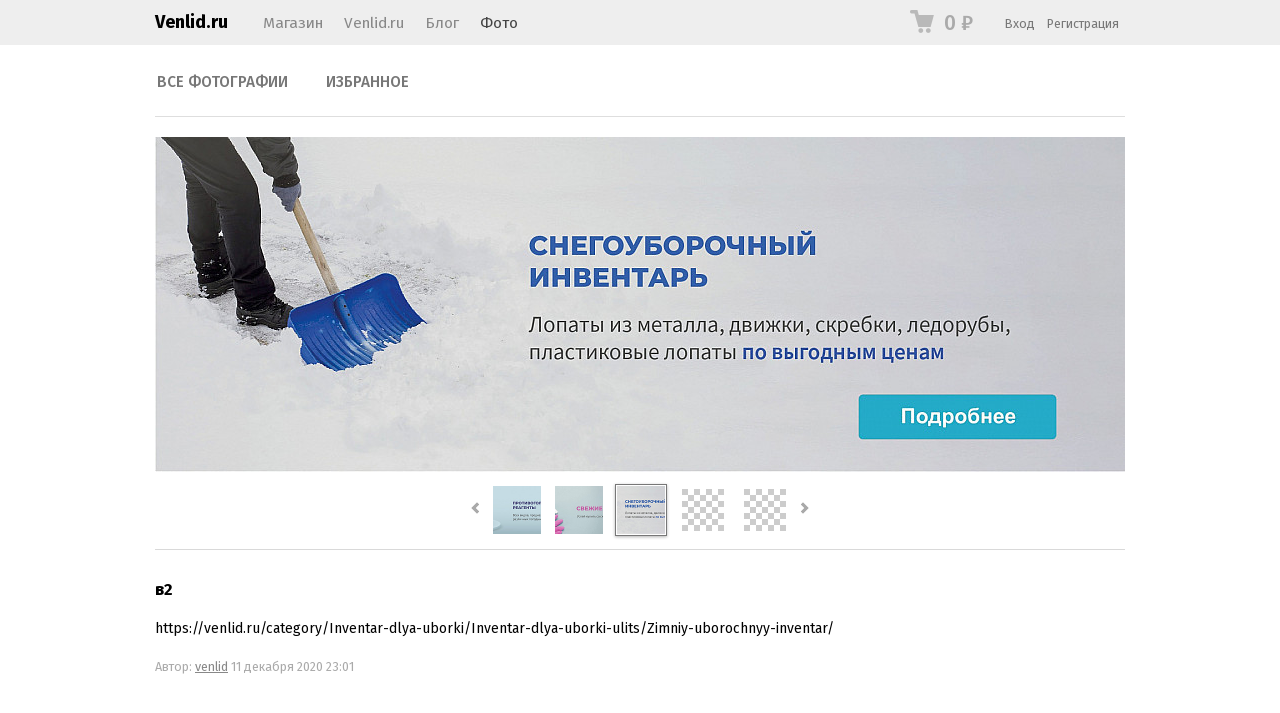

--- FILE ---
content_type: text/html; charset=utf-8
request_url: https://venlid.ru/photos/photo/v2/
body_size: 7261
content:
<!DOCTYPE html>
<html class="color_scheme_white font_family_google_fira">


<head >
    <meta http-equiv="Content-Type" content="text/html; charset=utf-8"/>
    <meta name="viewport" content="width=device-width, initial-scale=1" />
    <meta http-equiv="x-ua-compatible" content="IE=edge">

    <title>в2</title>
    <meta name="keywords" content="" />
    <meta name="description" content="" />

        <link rel="icon" href="/favicon.ico"/>
    <link rel="shortcut icon" href="/favicon.ico"/>
            <!-- rss -->
                <link rel="alternate" type="application/rss+xml" title="Venlid.ru" href="https://venlid.ru/blog/rss/">    
    <!-- css -->
    <link href="/wa-apps/site/themes/default/default.css?v3.3.25.1768680328" rel="stylesheet" type="text/css"/>
     
                                                                            <link href='https://fonts.googleapis.com/css?family=Fira+Sans:400,500,700,400italic,500italic,700italic&subset=latin,cyrillic' rel='stylesheet' type='text/css'>
    
    <!-- js -->
    <script type="text/javascript" src="/wa-content/js/jquery/jquery-1.11.1.min.js" ></script>
    <script type="text/javascript" src="/wa-content/js/jquery/jquery-migrate-1.2.1.min.js"></script>
    <script type="text/javascript" src="/wa-apps/site/themes/default/default.js?v3.3.25.1768680328"></script>

    <script src="/wa-apps/photos/js/common.js?v=2.1.2.78"></script>
<script src="/wa-apps/photos/js/photo.stream.slider.js?v=2.1.2.78"></script>
<script src="/wa-apps/photos/js/frontend.photo.js?v=2.1.2.78"></script>
 

    <!-- photos app css -->
<link href="/wa-apps/photos/themes/default/default.photos.css?v3.3.25.1768680328" rel="stylesheet" type="text/css">

<!-- js -->
<script type="text/javascript" src="/wa-apps/photos/themes/default/js/jquery.wookmark.min.js?v2.6.0"></script>
<script type="text/javascript" src="/wa-apps/photos/themes/default/js/jquery.waitforimages.min.js?v2.6.0"></script>
<script type="text/javascript" src="/wa-apps/photos/themes/default/default.photos.js?v=2.6.0"></script>
<script type="text/javascript" src="/wa-content/js/jquery-plugins/jquery.retina.min.js?v2.6.0"></script>
<script type="text/javascript">$(window).load(function(){ $('#photo-list img,.photo img,.albums img').retina()});</script>





    <meta property="og:url" content="https://venlid.ru/photos/photo/v2/" />
<meta property="og:type" content="article" />
<meta property="og:title" content="в2" />
<meta property="og:description" content="https://venlid.ru/category/Inventar-dlya-uborki/Inventar-dlya-uborki-ulits/Zimniy-uborochnyy-inventar/" />
<meta property="og:image" content="https://venlid.ru/wa-data/public/photos/49/00/49/49.750.jpg" />
<meta name="mailru-domain" 
content="ELMfuvPFj7qSKQq8" />

<script>
        (function(w,d,u){
                var s=d.createElement('script');s.async=true;s.src=u+'?'+(Date.now()/60000|0);
                var h=d.getElementsByTagName('script')[0];h.parentNode.insertBefore(s,h);
        })(window,document,'https://cdn-ru.bitrix24.ru/b7119993/crm/site_button/loader_1_2a90lb.js');
</script>

<script type="text/javascript">
(function(i,s,o,g,r,a,m){i['GoogleAnalyticsObject']=r;i[r]=i[r]||function(){
(i[r].q=i[r].q||[]).push(arguments)},i[r].l=1*new Date();a=s.createElement(o),
m=s.getElementsByTagName(o)[0];a.async=1;a.src=g;m.parentNode.insertBefore(a,m)
})(window,document,'script','//www.google-analytics.com/analytics.js','ga');
ga('create', 'UA-180191139-1', 'auto');
ga('send', 'pageview');

</script> 

    <!-- custom colors -->
    <style>
         html, body { color: #000000; }          a { color: #006bd8; }          a:visited { color: #8855cc; }          a:hover { color: #ff0000; }                     .hint,
            .breadcrumbs,
            .breadcrumbs a,
            .breadcrumbs span.rarr,
            table.features tr.divider td,
            .bestsellers .bestsellers-header,
            ul.thumbs li span.summary,
            .review .summary,
            .review .summary .date,
            ul.albums li .count,
            .album-note,
            .credentials .username, .credentials .username a { color: #aaaaaa; }
                                    </style>

    <!--[if lt IE 9]>
    <script>
    document.createElement('header');
    document.createElement('nav');
    document.createElement('section');
    document.createElement('article');
    document.createElement('aside');
    document.createElement('footer');
    document.createElement('figure');
    document.createElement('hgroup');
    document.createElement('menu');
    </script>
    <![endif]-->

</head>
<body>
    <header class="globalheader" style="">

        
            <!-- GLOBAL NAVIGATION -->
            <div id="globalnav" class="light andgray">
                <div class="container">

                    <div class="wa-flex-box full-line">
                        <nav class="column wa-flex-box middle" style="flex: 1;">
                                                            <h2>
                                    <a href="/">
                                                                                    Venlid.ru
                                                                            </a>
                                </h2>
                            
                            <ul class="apps"><li><a href="/">Магазин</a></li><li><a href="/site/">Venlid.ru</a></li><li><a href="/blog/">Блог</a></li><li class="selected"><a href="/photos/">Фото</a></li></ul>

                            <div class="clear-both"></div>
                        </nav>

                        <div class="column wa-flex-box middle">
                                                                                        <!-- cart -->
                                                                <div id="cart" class="cart empty">
                                    <a href="/order/" class="cart-summary">
                                        <i class="cart-icon"></i>
                                        <strong class="cart-total">0 <span class="ruble">₽</span></strong>
                                    </a>
                                    <div id="cart-content">
                                        
                                    </div>
                                    <a href="/order/" class="cart-to-checkout" style="display: none;">
                                        Посмотреть корзину
                                    </a>
                                </div>

                                
                                <script>
                                    ( function($) {
                                        var is_loading = false;
                                        $("#cart").on("click", function() {
                                            if (!is_loading) {
                                                is_loading = true;
                                                $("body").append("<div class=\"s-loading-section\"><div class=\"s-loading-content\"><i class=\"icon16 loading\"><\/i><\/div><\/div>");
                                            }
                                        });
                                    })(jQuery);
                                </script>
                            
                                                            <!-- user auth -->
                                <ul class="auth" id="js-header-auth-wrapper"><li><a href="/login/" class="not-visited">Вход</a></li><li><a href="/signup/" class="not-visited">Регистрация</a></li></ul>
                            
                            <button id="mobile-nav-toggle"></button>

                            <div class="clear-both"></div>
                        </div>
                    </div>

                </div>
            </div>

        
        <!-- APP NAVIGATION -->
        <div class="container appnav" id="header-container" style="border-top: 1px solid transparent;">
            
                <ul class="pages">
    
    <li >
        <a href="/photos/">Все фотографии</a>
    </li>
    <li >
        <a href="/photos/favorites/">Избранное</a>
    </li>
    
    <!-- plugins -->
    
    
    
            
            
</ul>


                        <div class="clear-both"></div>
        </div>

    </header>

    <!-- APP CONTENT -->
    <main class="maincontent">
        <div class="container">
            <!-- plugin hook -->


<article class="content" itemscope itemtype="http://schema.org/Photograph">
    
    <!-- image -->
<section class="slideshow">

    <div class="photo">
        <div class="image">
            <div class="corner top left">
                
                            </div>
            <div class="corner top right">
                
                            </div>
            <i class="image-nav rewind" title="← Предыдущая"></i>
            <i class="image-nav ff" title="Далее →"></i>
            <div class="stack">
                <div id="stack-nav"></div>
            </div>
            <a href="" title="Далее →">
                <img src="/wa-data/public/photos/49/00/49/49.970x0.jpg" id="photo" itemprop="image" data-size="970x0" data-photo-id="49" class=" photo_img" style="width: 970px; height: 335px; " width="970" height="335" alt="" >
            </a>
        </div>
    </div>
    
    <nav class="slideshow-navigator">
        <div class="photostream-container">
            <!-- stream navigation -->
            <ul class="photostream" id="photo-stream"><li class="stream-nav rewind"><a href="javascript:void(0);"><i></i></a></li><li class="stream-nav ff"><a href="javascript:void(0);"><i></i></a></li><li class="stream-wrapper"><ul class="photostream"><li class="" data-photo-id='84'><a href="/photos/photo/benovy-logo/"><img src="/wa-data/public/photos/84/00/84/84.96x96.png" alt=""><img class="thumb" src="/wa-data/public/photos/84/00/84/84.300x0.png" style="display:none;" alt=""></a></li><li class="" data-photo-id='81'><a href="/photos/photo/abb3587e425ca2b00c5ae0468884/"><img src="/wa-data/public/photos/81/00/81/81.96x96.jpg" alt=""><img class="thumb" src="/wa-data/public/photos/81/00/81/81.300x0.jpg" style="display:none;" alt=""></a></li><li class="" data-photo-id='79'><a href="/photos/photo/1607795655286/"><img src="/wa-data/public/photos/79/00/79/79.96x96.png" alt=""><img class="thumb" src="/wa-data/public/photos/79/00/79/79.300x0.png" style="display:none;" alt=""></a></li><li class="" data-photo-id='77'><a href="/photos/photo/2952634_e404675aabbb2bb7954c18841feb35d2/"><img src="/wa-data/public/photos/77/00/77/77.96x96.jpg" alt=""><img class="thumb" src="/wa-data/public/photos/77/00/77/77.300x0.jpg" style="display:none;" alt=""></a></li><li class="" data-photo-id='78'><a href="/photos/photo/4624982289f6a3f174cd134a82c4f0b1/"><img src="/wa-data/public/photos/78/00/78/78.96x96.png" alt=""><img class="thumb" src="/wa-data/public/photos/78/00/78/78.300x0.png" style="display:none;" alt=""></a></li><li class="" data-photo-id='76'><a href="/photos/photo/203672-mylovariennyi-zavod-mylovar-540x480/"><img src="/wa-data/public/photos/76/00/76/76.96x96.jpg" alt=""><img class="thumb" src="/wa-data/public/photos/76/00/76/76.300x0.jpg" style="display:none;" alt=""></a></li><li class="" data-photo-id='75'><a href="/photos/photo/36794_2a5vxfk0/"><img src="/wa-data/public/photos/75/00/75/75.96x96.jpg" alt=""><img class="thumb" src="/wa-data/public/photos/75/00/75/75.300x0.jpg" style="display:none;" alt=""></a></li><li class="" data-photo-id='73'><a href="/photos/photo/14503745/"><img src="/wa-data/public/photos/73/00/73/73.96x96.jpg" alt=""><img class="thumb" src="/wa-data/public/photos/73/00/73/73.300x0.jpg" style="display:none;" alt=""></a></li><li class="" data-photo-id='72'><a href="/photos/photo/14481ee079af7b59854b92e4fea31a5f/"><img src="/wa-data/public/photos/72/00/72/72.96x96.jpg" alt=""><img class="thumb" src="/wa-data/public/photos/72/00/72/72.300x0.jpg" style="display:none;" alt=""></a></li><li class="" data-photo-id='71'><a href="/photos/photo/7874/"><img src="/wa-data/public/photos/71/00/71/71.96x96.jpg" alt=""><img class="thumb" src="/wa-data/public/photos/71/00/71/71.300x0.jpg" style="display:none;" alt=""></a></li><li class="" data-photo-id='70'><a href="/photos/photo/7679be1d30508702c647095dc81861ba/"><img src="/wa-data/public/photos/70/00/70/70.96x96.jpg" alt=""><img class="thumb" src="/wa-data/public/photos/70/00/70/70.300x0.jpg" style="display:none;" alt=""></a></li><li class="" data-photo-id='69'><a href="/photos/photo/1500x500/"><img src="/wa-data/public/photos/69/00/69/69.96x96.jpg" alt=""><img class="thumb" src="/wa-data/public/photos/69/00/69/69.300x0.jpg" style="display:none;" alt=""></a></li><li class="" data-photo-id='68'><a href="/photos/photo/551-0-0/"><img src="/wa-data/public/photos/68/00/68/68.96x96.jpg" alt=""><img class="thumb" src="/wa-data/public/photos/68/00/68/68.300x0.jpg" style="display:none;" alt=""></a></li><li class="" data-photo-id='65'><a href="/photos/photo/89ec4fe5-a3bb-/"><img src="/wa-data/public/photos/65/00/65/65.96x96.jpg" alt=""><img class="thumb" src="/wa-data/public/photos/65/00/65/65.300x0.jpg" style="display:none;" alt=""></a></li><li class="" data-photo-id='64'><a href="/photos/photo/84aa42b70b5e26914d5a4045f995f953/"><img src="/wa-data/public/photos/64/00/64/64.96x96.png" alt=""><img class="thumb" src="/wa-data/public/photos/64/00/64/64.300x0.png" style="display:none;" alt=""></a></li><li class="" data-photo-id='63'><a href="/photos/photo/45-458432_lotus-logo-png-transparent-lotus-papier-toilette-logo/"><img src="/wa-data/public/photos/63/00/63/63.96x96.png" alt=""><img class="thumb" src="/wa-data/public/photos/63/00/63/63.300x0.png" style="display:none;" alt=""></a></li><li class="" data-photo-id='61'><a href="/photos/photo/31aa4f9d4d6aaec3d7b9167d97fdfb7c/"><img src="/wa-data/public/photos/61/00/61/61.96x96.jpg" alt=""><img class="thumb" src="/wa-data/public/photos/61/00/61/61.300x0.jpg" style="display:none;" alt=""></a></li><li class="" data-photo-id='59'><a href="/photos/photo/4b3da4da7ba2423d01d31edd4f/"><img src="/wa-data/public/photos/59/00/59/59.96x96.jpg" alt=""><img class="thumb" src="/wa-data/public/photos/59/00/59/59.300x0.jpg" style="display:none;" alt=""></a></li><li class="" data-photo-id='58'><a href="/photos/photo/2d30b2005d368632fa27d47e69/"><img src="/wa-data/public/photos/58/00/58/58.96x96.jpg" alt=""><img class="thumb" src="/wa-data/public/photos/58/00/58/58.300x0.jpg" style="display:none;" alt=""></a></li><li class="" data-photo-id='57'><a href="/photos/photo/1p_p6xc3ztw/"><img src="/wa-data/public/photos/57/00/57/57.96x96.jpg" alt=""><img class="thumb" src="/wa-data/public/photos/57/00/57/57.300x0.jpg" style="display:none;" alt=""></a></li><li class="" data-photo-id='56'><a href="/photos/photo/1/"><img src="/wa-data/public/photos/56/00/56/56.96x96.jpg" alt=""><img class="thumb" src="/wa-data/public/photos/56/00/56/56.300x0.jpg" style="display:none;" alt=""></a></li><li class="" data-photo-id='54'><a href="/photos/photo/0f1c911554fb9c51285d11bcf0c5731d/"><img src="/wa-data/public/photos/54/00/54/54.96x96.png" alt=""><img class="thumb" src="/wa-data/public/photos/54/00/54/54.300x0.png" style="display:none;" alt=""></a></li><li class="" data-photo-id='52'><a href="/photos/photo/2-23/"><img src="/wa-data/public/photos/52/00/52/52.96x96.jpg" alt=""><img class="thumb" src="/wa-data/public/photos/52/00/52/52.300x0.jpg" style="display:none;" alt=""></a></li><li class=" visible" data-photo-id='51'><a href="/photos/photo/21212/"><img src="/wa-data/public/photos/51/00/51/51.96x96.jpg" alt=""><img class="thumb" src="/wa-data/public/photos/51/00/51/51.300x0.jpg" style="display:none;" alt=""></a></li><li class=" visible" data-photo-id='50'><a href="/photos/photo/yv/"><img src="/wa-data/public/photos/50/00/50/50.96x96.jpg" alt=""><img class="thumb" src="/wa-data/public/photos/50/00/50/50.300x0.jpg" style="display:none;" alt=""></a></li><li class="selected visible" data-photo-id='49'><a href="/photos/photo/v2/"><img src="/wa-data/public/photos/49/00/49/49.96x96.jpg" alt=""><img class="thumb" src="/wa-data/public/photos/49/00/49/49.300x0.jpg" style="display:none;" alt=""></a></li><li class="dummy  visible" data-photo-id=''><a href="javascript:void(0);"><img src="/wa-apps/photos/themes/default/img/photostream-end.png"></a></li><li class="dummy  visible" data-photo-id=''><a href="javascript:void(0);"><img src="/wa-apps/photos/themes/default/img/photostream-end.png"></a></li></li></ul></ul><script>    var __photo_stream_data = [{"id":"84","name":"benovy-logo","description":"","ext":"png","size":"20229","type":"3","rate":"0.00","width":"800","height":"800","contact_id":"2","upload_datetime":"2020-12-12 21:04:03","edit_datetime":null,"status":"1","hash":"","url":"benovy-logo","parent_id":"0","stack_count":"0","sort":"0","source":"backend","app_id":null,"thumb":{"size":{"width":300,"height":300},"url":"\/wa-data\/public\/photos\/84\/00\/84\/84.300x0.png","url2x":"\/wa-data\/public\/photos\/84\/00\/84\/84.300x0@2x.png","bound":{"width":"300","height":null}},"thumb_crop":{"size":{"width":96,"height":96},"url":"\/wa-data\/public\/photos\/84\/00\/84\/84.96x96.png","url2x":"\/wa-data\/public\/photos\/84\/00\/84\/84.96x96@2x.png","bound":{"width":"96","height":"96"}},"tags":[],"hooks":{"thumb":[],"plain":[],"top_left":[],"top_right":[],"name":[]},"upload_timestamp":1607796243,"thumb_custom":{"url":"\/wa-data\/public\/photos\/84\/00\/84\/84.%size%.png"},"full_url":"\/photos\/photo\/benovy-logo\/"},{"id":"81","name":"abb3587e425ca2b00c5ae0468884","description":"","ext":"jpg","size":"52019","type":"2","rate":"0.00","width":"1159","height":"355","contact_id":"2","upload_datetime":"2020-12-12 21:03:59","edit_datetime":null,"status":"1","hash":"","url":"abb3587e425ca2b00c5ae0468884","parent_id":"0","stack_count":"0","sort":"0","source":"backend","app_id":null,"thumb":{"size":{"width":300,"height":92},"url":"\/wa-data\/public\/photos\/81\/00\/81\/81.300x0.jpg","url2x":"\/wa-data\/public\/photos\/81\/00\/81\/81.300x0@2x.jpg","bound":{"width":"300","height":null}},"thumb_crop":{"size":{"width":96,"height":96},"url":"\/wa-data\/public\/photos\/81\/00\/81\/81.96x96.jpg","url2x":"\/wa-data\/public\/photos\/81\/00\/81\/81.96x96@2x.jpg","bound":{"width":"96","height":"96"}},"tags":[],"hooks":{"thumb":[],"plain":[],"top_left":[],"top_right":[],"name":[]},"upload_timestamp":1607796239,"thumb_custom":{"url":"\/wa-data\/public\/photos\/81\/00\/81\/81.%size%.jpg"},"full_url":"\/photos\/photo\/abb3587e425ca2b00c5ae0468884\/"},{"id":"79","name":"1607795655286","description":"","ext":"png","size":"25001","type":"3","rate":"0.00","width":"453","height":"245","contact_id":"2","upload_datetime":"2020-12-12 21:03:56","edit_datetime":null,"status":"1","hash":"","url":"1607795655286","parent_id":"0","stack_count":"0","sort":"0","source":"backend","app_id":null,"thumb":{"size":{"width":300,"height":162},"url":"\/wa-data\/public\/photos\/79\/00\/79\/79.300x0.png","url2x":"\/wa-data\/public\/photos\/79\/00\/79\/79.300x0@2x.png","bound":{"width":"300","height":null}},"thumb_crop":{"size":{"width":96,"height":96},"url":"\/wa-data\/public\/photos\/79\/00\/79\/79.96x96.png","url2x":"\/wa-data\/public\/photos\/79\/00\/79\/79.96x96@2x.png","bound":{"width":"96","height":"96"}},"tags":[],"hooks":{"thumb":[],"plain":[],"top_left":[],"top_right":[],"name":[]},"upload_timestamp":1607796236,"thumb_custom":{"url":"\/wa-data\/public\/photos\/79\/00\/79\/79.%size%.png"},"full_url":"\/photos\/photo\/1607795655286\/"},{"id":"77","name":"2952634_e404675aabbb2bb7954c18841feb35d2","description":"","ext":"jpg","size":"50090","type":"2","rate":"0.00","width":"300","height":"206","contact_id":"2","upload_datetime":"2020-12-12 21:03:50","edit_datetime":null,"status":"1","hash":"","url":"2952634_e404675aabbb2bb7954c18841feb35d2","parent_id":"0","stack_count":"0","sort":"0","source":"backend","app_id":null,"thumb":{"size":{"width":300,"height":206},"url":"\/wa-data\/public\/photos\/77\/00\/77\/77.300x0.jpg","url2x":"\/wa-data\/public\/photos\/77\/00\/77\/77.300x0@2x.jpg","bound":{"width":"300","height":null}},"thumb_crop":{"size":{"width":96,"height":96},"url":"\/wa-data\/public\/photos\/77\/00\/77\/77.96x96.jpg","url2x":"\/wa-data\/public\/photos\/77\/00\/77\/77.96x96@2x.jpg","bound":{"width":"96","height":"96"}},"tags":[],"hooks":{"thumb":[],"plain":[],"top_left":[],"top_right":[],"name":[]},"upload_timestamp":1607796230,"thumb_custom":{"url":"\/wa-data\/public\/photos\/77\/00\/77\/77.%size%.jpg"},"full_url":"\/photos\/photo\/2952634_e404675aabbb2bb7954c18841feb35d2\/"},{"id":"78","name":"4624982289f6a3f174cd134a82c4f0b1","description":"","ext":"png","size":"25434","type":"3","rate":"0.00","width":"1449","height":"795","contact_id":"2","upload_datetime":"2020-12-12 21:03:50","edit_datetime":null,"status":"1","hash":"","url":"4624982289f6a3f174cd134a82c4f0b1","parent_id":"0","stack_count":"0","sort":"0","source":"backend","app_id":null,"thumb":{"size":{"width":300,"height":165},"url":"\/wa-data\/public\/photos\/78\/00\/78\/78.300x0.png","url2x":"\/wa-data\/public\/photos\/78\/00\/78\/78.300x0@2x.png","bound":{"width":"300","height":null}},"thumb_crop":{"size":{"width":96,"height":96},"url":"\/wa-data\/public\/photos\/78\/00\/78\/78.96x96.png","url2x":"\/wa-data\/public\/photos\/78\/00\/78\/78.96x96@2x.png","bound":{"width":"96","height":"96"}},"tags":[],"hooks":{"thumb":[],"plain":[],"top_left":[],"top_right":[],"name":[]},"upload_timestamp":1607796230,"thumb_custom":{"url":"\/wa-data\/public\/photos\/78\/00\/78\/78.%size%.png"},"full_url":"\/photos\/photo\/4624982289f6a3f174cd134a82c4f0b1\/"},{"id":"76","name":"203672-mylovariennyi-zavod-mylovar-540x480","description":"","ext":"jpg","size":"12579","type":"2","rate":"0.00","width":"540","height":"372","contact_id":"2","upload_datetime":"2020-12-12 21:03:48","edit_datetime":null,"status":"1","hash":"","url":"203672-mylovariennyi-zavod-mylovar-540x480","parent_id":"0","stack_count":"0","sort":"0","source":"backend","app_id":null,"thumb":{"size":{"width":300,"height":207},"url":"\/wa-data\/public\/photos\/76\/00\/76\/76.300x0.jpg","url2x":"\/wa-data\/public\/photos\/76\/00\/76\/76.300x0@2x.jpg","bound":{"width":"300","height":null}},"thumb_crop":{"size":{"width":96,"height":96},"url":"\/wa-data\/public\/photos\/76\/00\/76\/76.96x96.jpg","url2x":"\/wa-data\/public\/photos\/76\/00\/76\/76.96x96@2x.jpg","bound":{"width":"96","height":"96"}},"tags":[],"hooks":{"thumb":[],"plain":[],"top_left":[],"top_right":[],"name":[]},"upload_timestamp":1607796228,"thumb_custom":{"url":"\/wa-data\/public\/photos\/76\/00\/76\/76.%size%.jpg"},"full_url":"\/photos\/photo\/203672-mylovariennyi-zavod-mylovar-540x480\/"},{"id":"75","name":"36794_2a5vxfk0","description":"","ext":"jpg","size":"74427","type":"2","rate":"0.00","width":"1324","height":"933","contact_id":"2","upload_datetime":"2020-12-12 21:03:47","edit_datetime":null,"status":"1","hash":"","url":"36794_2a5vxfk0","parent_id":"0","stack_count":"0","sort":"0","source":"backend","app_id":null,"thumb":{"size":{"width":300,"height":211},"url":"\/wa-data\/public\/photos\/75\/00\/75\/75.300x0.jpg","url2x":"\/wa-data\/public\/photos\/75\/00\/75\/75.300x0@2x.jpg","bound":{"width":"300","height":null}},"thumb_crop":{"size":{"width":96,"height":96},"url":"\/wa-data\/public\/photos\/75\/00\/75\/75.96x96.jpg","url2x":"\/wa-data\/public\/photos\/75\/00\/75\/75.96x96@2x.jpg","bound":{"width":"96","height":"96"}},"tags":[],"hooks":{"thumb":[],"plain":[],"top_left":[],"top_right":[],"name":[]},"upload_timestamp":1607796227,"thumb_custom":{"url":"\/wa-data\/public\/photos\/75\/00\/75\/75.%size%.jpg"},"full_url":"\/photos\/photo\/36794_2a5vxfk0\/"},{"id":"73","name":"14503.745","description":"","ext":"jpg","size":"12718","type":"2","rate":"0.00","width":"493","height":"326","contact_id":"2","upload_datetime":"2020-12-12 21:03:45","edit_datetime":null,"status":"1","hash":"","url":"14503745","parent_id":"0","stack_count":"0","sort":"0","source":"backend","app_id":null,"thumb":{"size":{"width":300,"height":198},"url":"\/wa-data\/public\/photos\/73\/00\/73\/73.300x0.jpg","url2x":"\/wa-data\/public\/photos\/73\/00\/73\/73.300x0@2x.jpg","bound":{"width":"300","height":null}},"thumb_crop":{"size":{"width":96,"height":96},"url":"\/wa-data\/public\/photos\/73\/00\/73\/73.96x96.jpg","url2x":"\/wa-data\/public\/photos\/73\/00\/73\/73.96x96@2x.jpg","bound":{"width":"96","height":"96"}},"tags":[],"hooks":{"thumb":[],"plain":[],"top_left":[],"top_right":[],"name":[]},"upload_timestamp":1607796225,"thumb_custom":{"url":"\/wa-data\/public\/photos\/73\/00\/73\/73.%size%.jpg"},"full_url":"\/photos\/photo\/14503745\/"},{"id":"72","name":"14481ee079af7b59854b92e4fea31a5f","description":"","ext":"jpg","size":"114531","type":"2","rate":"0.00","width":"2543","height":"1292","contact_id":"2","upload_datetime":"2020-12-12 21:03:43","edit_datetime":null,"status":"1","hash":"","url":"14481ee079af7b59854b92e4fea31a5f","parent_id":"0","stack_count":"0","sort":"0","source":"backend","app_id":null,"thumb":{"size":{"width":300,"height":152},"url":"\/wa-data\/public\/photos\/72\/00\/72\/72.300x0.jpg","url2x":"\/wa-data\/public\/photos\/72\/00\/72\/72.300x0@2x.jpg","bound":{"width":"300","height":null}},"thumb_crop":{"size":{"width":96,"height":96},"url":"\/wa-data\/public\/photos\/72\/00\/72\/72.96x96.jpg","url2x":"\/wa-data\/public\/photos\/72\/00\/72\/72.96x96@2x.jpg","bound":{"width":"96","height":"96"}},"tags":[],"hooks":{"thumb":[],"plain":[],"top_left":[],"top_right":[],"name":[]},"upload_timestamp":1607796223,"thumb_custom":{"url":"\/wa-data\/public\/photos\/72\/00\/72\/72.%size%.jpg"},"full_url":"\/photos\/photo\/14481ee079af7b59854b92e4fea31a5f\/"},{"id":"71","name":"7874","description":"","ext":"jpg","size":"107834","type":"2","rate":"0.00","width":"1949","height":"668","contact_id":"2","upload_datetime":"2020-12-12 21:03:41","edit_datetime":null,"status":"1","hash":"","url":"7874","parent_id":"0","stack_count":"0","sort":"0","source":"backend","app_id":null,"thumb":{"size":{"width":300,"height":103},"url":"\/wa-data\/public\/photos\/71\/00\/71\/71.300x0.jpg","url2x":"\/wa-data\/public\/photos\/71\/00\/71\/71.300x0@2x.jpg","bound":{"width":"300","height":null}},"thumb_crop":{"size":{"width":96,"height":96},"url":"\/wa-data\/public\/photos\/71\/00\/71\/71.96x96.jpg","url2x":"\/wa-data\/public\/photos\/71\/00\/71\/71.96x96@2x.jpg","bound":{"width":"96","height":"96"}},"tags":[],"hooks":{"thumb":[],"plain":[],"top_left":[],"top_right":[],"name":[]},"upload_timestamp":1607796221,"thumb_custom":{"url":"\/wa-data\/public\/photos\/71\/00\/71\/71.%size%.jpg"},"full_url":"\/photos\/photo\/7874\/"},{"id":"70","name":"7679be1d30508702c647095dc81861ba","description":"","ext":"jpg","size":"8243","type":"2","rate":"0.00","width":"600","height":"600","contact_id":"2","upload_datetime":"2020-12-12 21:03:39","edit_datetime":null,"status":"1","hash":"","url":"7679be1d30508702c647095dc81861ba","parent_id":"0","stack_count":"0","sort":"0","source":"backend","app_id":null,"thumb":{"size":{"width":300,"height":300},"url":"\/wa-data\/public\/photos\/70\/00\/70\/70.300x0.jpg","url2x":"\/wa-data\/public\/photos\/70\/00\/70\/70.300x0@2x.jpg","bound":{"width":"300","height":null}},"thumb_crop":{"size":{"width":96,"height":96},"url":"\/wa-data\/public\/photos\/70\/00\/70\/70.96x96.jpg","url2x":"\/wa-data\/public\/photos\/70\/00\/70\/70.96x96@2x.jpg","bound":{"width":"96","height":"96"}},"tags":[],"hooks":{"thumb":[],"plain":[],"top_left":[],"top_right":[],"name":[]},"upload_timestamp":1607796219,"thumb_custom":{"url":"\/wa-data\/public\/photos\/70\/00\/70\/70.%size%.jpg"},"full_url":"\/photos\/photo\/7679be1d30508702c647095dc81861ba\/"},{"id":"69","name":"1500x500","description":"","ext":"jpg","size":"40461","type":"2","rate":"0.00","width":"1500","height":"500","contact_id":"2","upload_datetime":"2020-12-12 21:03:38","edit_datetime":null,"status":"1","hash":"","url":"1500x500","parent_id":"0","stack_count":"0","sort":"0","source":"backend","app_id":null,"thumb":{"size":{"width":300,"height":100},"url":"\/wa-data\/public\/photos\/69\/00\/69\/69.300x0.jpg","url2x":"\/wa-data\/public\/photos\/69\/00\/69\/69.300x0@2x.jpg","bound":{"width":"300","height":null}},"thumb_crop":{"size":{"width":96,"height":96},"url":"\/wa-data\/public\/photos\/69\/00\/69\/69.96x96.jpg","url2x":"\/wa-data\/public\/photos\/69\/00\/69\/69.96x96@2x.jpg","bound":{"width":"96","height":"96"}},"tags":[],"hooks":{"thumb":[],"plain":[],"top_left":[],"top_right":[],"name":[]},"upload_timestamp":1607796218,"thumb_custom":{"url":"\/wa-data\/public\/photos\/69\/00\/69\/69.%size%.jpg"},"full_url":"\/photos\/photo\/1500x500\/"},{"id":"68","name":"551-0-0","description":"","ext":"jpg","size":"62046","type":"2","rate":"0.00","width":"800","height":"375","contact_id":"2","upload_datetime":"2020-12-12 21:03:37","edit_datetime":null,"status":"1","hash":"","url":"551-0-0","parent_id":"0","stack_count":"0","sort":"0","source":"backend","app_id":null,"thumb":{"size":{"width":300,"height":141},"url":"\/wa-data\/public\/photos\/68\/00\/68\/68.300x0.jpg","url2x":"\/wa-data\/public\/photos\/68\/00\/68\/68.300x0@2x.jpg","bound":{"width":"300","height":null}},"thumb_crop":{"size":{"width":96,"height":96},"url":"\/wa-data\/public\/photos\/68\/00\/68\/68.96x96.jpg","url2x":"\/wa-data\/public\/photos\/68\/00\/68\/68.96x96@2x.jpg","bound":{"width":"96","height":"96"}},"tags":[],"hooks":{"thumb":[],"plain":[],"top_left":[],"top_right":[],"name":[]},"upload_timestamp":1607796217,"thumb_custom":{"url":"\/wa-data\/public\/photos\/68\/00\/68\/68.%size%.jpg"},"full_url":"\/photos\/photo\/551-0-0\/"},{"id":"65","name":"89ec4fe5-a3bb-","description":"","ext":"jpg","size":"28290","type":"2","rate":"0.00","width":"1024","height":"768","contact_id":"2","upload_datetime":"2020-12-12 21:03:33","edit_datetime":null,"status":"1","hash":"","url":"89ec4fe5-a3bb-","parent_id":"0","stack_count":"0","sort":"0","source":"backend","app_id":null,"thumb":{"size":{"width":300,"height":225},"url":"\/wa-data\/public\/photos\/65\/00\/65\/65.300x0.jpg","url2x":"\/wa-data\/public\/photos\/65\/00\/65\/65.300x0@2x.jpg","bound":{"width":"300","height":null}},"thumb_crop":{"size":{"width":96,"height":96},"url":"\/wa-data\/public\/photos\/65\/00\/65\/65.96x96.jpg","url2x":"\/wa-data\/public\/photos\/65\/00\/65\/65.96x96@2x.jpg","bound":{"width":"96","height":"96"}},"tags":[],"hooks":{"thumb":[],"plain":[],"top_left":[],"top_right":[],"name":[]},"upload_timestamp":1607796213,"thumb_custom":{"url":"\/wa-data\/public\/photos\/65\/00\/65\/65.%size%.jpg"},"full_url":"\/photos\/photo\/89ec4fe5-a3bb-\/"},{"id":"64","name":"84aa42b70b5e26914d5a4045f995f953","description":"","ext":"png","size":"232525","type":"3","rate":"0.00","width":"2000","height":"718","contact_id":"2","upload_datetime":"2020-12-12 21:03:31","edit_datetime":null,"status":"1","hash":"","url":"84aa42b70b5e26914d5a4045f995f953","parent_id":"0","stack_count":"0","sort":"0","source":"backend","app_id":null,"thumb":{"size":{"width":300,"height":108},"url":"\/wa-data\/public\/photos\/64\/00\/64\/64.300x0.png","url2x":"\/wa-data\/public\/photos\/64\/00\/64\/64.300x0@2x.png","bound":{"width":"300","height":null}},"thumb_crop":{"size":{"width":96,"height":96},"url":"\/wa-data\/public\/photos\/64\/00\/64\/64.96x96.png","url2x":"\/wa-data\/public\/photos\/64\/00\/64\/64.96x96@2x.png","bound":{"width":"96","height":"96"}},"tags":[],"hooks":{"thumb":[],"plain":[],"top_left":[],"top_right":[],"name":[]},"upload_timestamp":1607796211,"thumb_custom":{"url":"\/wa-data\/public\/photos\/64\/00\/64\/64.%size%.png"},"full_url":"\/photos\/photo\/84aa42b70b5e26914d5a4045f995f953\/"},{"id":"63","name":"45-458432_lotus-logo-png-transparent-lotus-papier-toilette-logo","description":"","ext":"png","size":"148828","type":"3","rate":"0.00","width":"2191","height":"1677","contact_id":"2","upload_datetime":"2020-12-12 21:03:17","edit_datetime":null,"status":"1","hash":"","url":"45-458432_lotus-logo-png-transparent-lotus-papier-toilette-logo","parent_id":"0","stack_count":"0","sort":"0","source":"backend","app_id":null,"thumb":{"size":{"width":300,"height":230},"url":"\/wa-data\/public\/photos\/63\/00\/63\/63.300x0.png","url2x":"\/wa-data\/public\/photos\/63\/00\/63\/63.300x0@2x.png","bound":{"width":"300","height":null}},"thumb_crop":{"size":{"width":96,"height":96},"url":"\/wa-data\/public\/photos\/63\/00\/63\/63.96x96.png","url2x":"\/wa-data\/public\/photos\/63\/00\/63\/63.96x96@2x.png","bound":{"width":"96","height":"96"}},"tags":[],"hooks":{"thumb":[],"plain":[],"top_left":[],"top_right":[],"name":[]},"upload_timestamp":1607796197,"thumb_custom":{"url":"\/wa-data\/public\/photos\/63\/00\/63\/63.%size%.png"},"full_url":"\/photos\/photo\/45-458432_lotus-logo-png-transparent-lotus-papier-toilette-logo\/"},{"id":"61","name":"31aa4f9d4d6aaec3d7b9167d97fdfb7c","description":"","ext":"jpg","size":"17653","type":"2","rate":"0.00","width":"750","height":"250","contact_id":"2","upload_datetime":"2020-12-12 21:03:06","edit_datetime":null,"status":"1","hash":"","url":"31aa4f9d4d6aaec3d7b9167d97fdfb7c","parent_id":"0","stack_count":"0","sort":"0","source":"backend","app_id":null,"thumb":{"size":{"width":300,"height":100},"url":"\/wa-data\/public\/photos\/61\/00\/61\/61.300x0.jpg","url2x":"\/wa-data\/public\/photos\/61\/00\/61\/61.300x0@2x.jpg","bound":{"width":"300","height":null}},"thumb_crop":{"size":{"width":96,"height":96},"url":"\/wa-data\/public\/photos\/61\/00\/61\/61.96x96.jpg","url2x":"\/wa-data\/public\/photos\/61\/00\/61\/61.96x96@2x.jpg","bound":{"width":"96","height":"96"}},"tags":[],"hooks":{"thumb":[],"plain":[],"top_left":[],"top_right":[],"name":[]},"upload_timestamp":1607796186,"thumb_custom":{"url":"\/wa-data\/public\/photos\/61\/00\/61\/61.%size%.jpg"},"full_url":"\/photos\/photo\/31aa4f9d4d6aaec3d7b9167d97fdfb7c\/"},{"id":"59","name":"4b3da4da7ba2423d01d31edd4f","description":"","ext":"jpg","size":"235443","type":"2","rate":"0.00","width":"3000","height":"2438","contact_id":"2","upload_datetime":"2020-12-12 21:02:42","edit_datetime":null,"status":"1","hash":"","url":"4b3da4da7ba2423d01d31edd4f","parent_id":"0","stack_count":"0","sort":"0","source":"backend","app_id":null,"thumb":{"size":{"width":300,"height":244},"url":"\/wa-data\/public\/photos\/59\/00\/59\/59.300x0.jpg","url2x":"\/wa-data\/public\/photos\/59\/00\/59\/59.300x0@2x.jpg","bound":{"width":"300","height":null}},"thumb_crop":{"size":{"width":96,"height":96},"url":"\/wa-data\/public\/photos\/59\/00\/59\/59.96x96.jpg","url2x":"\/wa-data\/public\/photos\/59\/00\/59\/59.96x96@2x.jpg","bound":{"width":"96","height":"96"}},"tags":[],"hooks":{"thumb":[],"plain":[],"top_left":[],"top_right":[],"name":[]},"upload_timestamp":1607796162,"thumb_custom":{"url":"\/wa-data\/public\/photos\/59\/00\/59\/59.%size%.jpg"},"full_url":"\/photos\/photo\/4b3da4da7ba2423d01d31edd4f\/"},{"id":"58","name":"2d30b2005d368632fa27d47e69","description":"","ext":"jpg","size":"118454","type":"2","rate":"0.00","width":"1825","height":"757","contact_id":"2","upload_datetime":"2020-12-12 21:02:39","edit_datetime":null,"status":"1","hash":"","url":"2d30b2005d368632fa27d47e69","parent_id":"0","stack_count":"0","sort":"0","source":"backend","app_id":null,"thumb":{"size":{"width":300,"height":124},"url":"\/wa-data\/public\/photos\/58\/00\/58\/58.300x0.jpg","url2x":"\/wa-data\/public\/photos\/58\/00\/58\/58.300x0@2x.jpg","bound":{"width":"300","height":null}},"thumb_crop":{"size":{"width":96,"height":96},"url":"\/wa-data\/public\/photos\/58\/00\/58\/58.96x96.jpg","url2x":"\/wa-data\/public\/photos\/58\/00\/58\/58.96x96@2x.jpg","bound":{"width":"96","height":"96"}},"tags":[],"hooks":{"thumb":[],"plain":[],"top_left":[],"top_right":[],"name":[]},"upload_timestamp":1607796159,"thumb_custom":{"url":"\/wa-data\/public\/photos\/58\/00\/58\/58.%size%.jpg"},"full_url":"\/photos\/photo\/2d30b2005d368632fa27d47e69\/"},{"id":"57","name":"1p_P6xc3zTw","description":"","ext":"jpg","size":"62462","type":"2","rate":"0.00","width":"1590","height":"400","contact_id":"2","upload_datetime":"2020-12-12 21:02:35","edit_datetime":null,"status":"1","hash":"","url":"1p_p6xc3ztw","parent_id":"0","stack_count":"0","sort":"0","source":"backend","app_id":null,"thumb":{"size":{"width":300,"height":75},"url":"\/wa-data\/public\/photos\/57\/00\/57\/57.300x0.jpg","url2x":"\/wa-data\/public\/photos\/57\/00\/57\/57.300x0@2x.jpg","bound":{"width":"300","height":null}},"thumb_crop":{"size":{"width":96,"height":96},"url":"\/wa-data\/public\/photos\/57\/00\/57\/57.96x96.jpg","url2x":"\/wa-data\/public\/photos\/57\/00\/57\/57.96x96@2x.jpg","bound":{"width":"96","height":"96"}},"tags":[],"hooks":{"thumb":[],"plain":[],"top_left":[],"top_right":[],"name":[]},"upload_timestamp":1607796155,"thumb_custom":{"url":"\/wa-data\/public\/photos\/57\/00\/57\/57.%size%.jpg"},"full_url":"\/photos\/photo\/1p_p6xc3ztw\/"},{"id":"56","name":"1","description":"","ext":"jpg","size":"984610","type":"2","rate":"0.00","width":"2953","height":"1240","contact_id":"2","upload_datetime":"2020-12-12 21:02:29","edit_datetime":null,"status":"1","hash":"","url":"1","parent_id":"0","stack_count":"0","sort":"0","source":"backend","app_id":null,"thumb":{"size":{"width":300,"height":126},"url":"\/wa-data\/public\/photos\/56\/00\/56\/56.300x0.jpg","url2x":"\/wa-data\/public\/photos\/56\/00\/56\/56.300x0@2x.jpg","bound":{"width":"300","height":null}},"thumb_crop":{"size":{"width":96,"height":96},"url":"\/wa-data\/public\/photos\/56\/00\/56\/56.96x96.jpg","url2x":"\/wa-data\/public\/photos\/56\/00\/56\/56.96x96@2x.jpg","bound":{"width":"96","height":"96"}},"tags":[],"hooks":{"thumb":[],"plain":[],"top_left":[],"top_right":[],"name":[]},"upload_timestamp":1607796149,"thumb_custom":{"url":"\/wa-data\/public\/photos\/56\/00\/56\/56.%size%.jpg"},"full_url":"\/photos\/photo\/1\/"},{"id":"54","name":"0f1c911554fb9c51285d11bcf0c5731d","description":"","ext":"png","size":"27371","type":"3","rate":"0.00","width":"2000","height":"1129","contact_id":"2","upload_datetime":"2020-12-12 21:02:21","edit_datetime":null,"status":"1","hash":"","url":"0f1c911554fb9c51285d11bcf0c5731d","parent_id":"0","stack_count":"0","sort":"0","source":"backend","app_id":null,"thumb":{"size":{"width":300,"height":169},"url":"\/wa-data\/public\/photos\/54\/00\/54\/54.300x0.png","url2x":"\/wa-data\/public\/photos\/54\/00\/54\/54.300x0@2x.png","bound":{"width":"300","height":null}},"thumb_crop":{"size":{"width":96,"height":96},"url":"\/wa-data\/public\/photos\/54\/00\/54\/54.96x96.png","url2x":"\/wa-data\/public\/photos\/54\/00\/54\/54.96x96@2x.png","bound":{"width":"96","height":"96"}},"tags":[],"hooks":{"thumb":[],"plain":[],"top_left":[],"top_right":[],"name":[]},"upload_timestamp":1607796141,"thumb_custom":{"url":"\/wa-data\/public\/photos\/54\/00\/54\/54.%size%.png"},"full_url":"\/photos\/photo\/0f1c911554fb9c51285d11bcf0c5731d\/"},{"id":"52","name":"2 23","description":"https:\/\/venlid.ru\/category\/Sredstva-individualnoy-zashchity\/","ext":"jpg","size":"302729","type":"2","rate":"0.00","width":"2134","height":"730","contact_id":"2","upload_datetime":"2020-12-11 23:01:31","edit_datetime":null,"status":"1","hash":"","url":"2-23","parent_id":"0","stack_count":"0","sort":"0","source":"backend","app_id":null,"thumb":{"size":{"width":300,"height":103},"url":"\/wa-data\/public\/photos\/52\/00\/52\/52.300x0.jpg","url2x":"\/wa-data\/public\/photos\/52\/00\/52\/52.300x0@2x.jpg","bound":{"width":"300","height":null}},"thumb_crop":{"size":{"width":96,"height":96},"url":"\/wa-data\/public\/photos\/52\/00\/52\/52.96x96.jpg","url2x":"\/wa-data\/public\/photos\/52\/00\/52\/52.96x96@2x.jpg","bound":{"width":"96","height":"96"}},"tags":[],"hooks":{"thumb":[],"plain":[],"top_left":[],"top_right":[],"name":[]},"upload_timestamp":1607716891,"thumb_custom":{"url":"\/wa-data\/public\/photos\/52\/00\/52\/52.%size%.jpg"},"full_url":"\/photos\/photo\/2-23\/"},{"id":"51","name":"21212","description":"https:\/\/venlid.ru\/category\/Protivogololednyye-sredstva\/","ext":"jpg","size":"253455","type":"2","rate":"0.00","width":"2134","height":"730","contact_id":"2","upload_datetime":"2020-12-11 23:01:20","edit_datetime":null,"status":"1","hash":"","url":"21212","parent_id":"0","stack_count":"0","sort":"0","source":"backend","app_id":null,"thumb":{"size":{"width":300,"height":103},"url":"\/wa-data\/public\/photos\/51\/00\/51\/51.300x0.jpg","url2x":"\/wa-data\/public\/photos\/51\/00\/51\/51.300x0@2x.jpg","bound":{"width":"300","height":null}},"thumb_crop":{"size":{"width":96,"height":96},"url":"\/wa-data\/public\/photos\/51\/00\/51\/51.96x96.jpg","url2x":"\/wa-data\/public\/photos\/51\/00\/51\/51.96x96@2x.jpg","bound":{"width":"96","height":"96"}},"tags":[],"hooks":{"thumb":[],"plain":[],"top_left":[],"top_right":[],"name":[]},"upload_timestamp":1607716880,"thumb_custom":{"url":"\/wa-data\/public\/photos\/51\/00\/51\/51.%size%.jpg"},"full_url":"\/photos\/photo\/21212\/"},{"id":"50","name":"\u044b\u0432","description":"https:\/\/venlid.ru\/aktsii\/","ext":"jpg","size":"316498","type":"2","rate":"0.00","width":"2134","height":"730","contact_id":"2","upload_datetime":"2020-12-11 23:01:11","edit_datetime":null,"status":"1","hash":"","url":"yv","parent_id":"0","stack_count":"0","sort":"0","source":"backend","app_id":null,"thumb":{"size":{"width":300,"height":103},"url":"\/wa-data\/public\/photos\/50\/00\/50\/50.300x0.jpg","url2x":"\/wa-data\/public\/photos\/50\/00\/50\/50.300x0@2x.jpg","bound":{"width":"300","height":null}},"thumb_crop":{"size":{"width":96,"height":96},"url":"\/wa-data\/public\/photos\/50\/00\/50\/50.96x96.jpg","url2x":"\/wa-data\/public\/photos\/50\/00\/50\/50.96x96@2x.jpg","bound":{"width":"96","height":"96"}},"tags":[],"hooks":{"thumb":[],"plain":[],"top_left":[],"top_right":[],"name":[]},"upload_timestamp":1607716871,"thumb_custom":{"url":"\/wa-data\/public\/photos\/50\/00\/50\/50.%size%.jpg"},"full_url":"\/photos\/photo\/yv\/"},{"id":"49","name":"\u04322","description":"https:\/\/venlid.ru\/category\/Inventar-dlya-uborki\/Inventar-dlya-uborki-ulits\/Zimniy-uborochnyy-inventar\/","ext":"jpg","size":"366742","type":"2","rate":"0.00","width":"2134","height":"736","contact_id":"2","upload_datetime":"2020-12-11 23:01:10","edit_datetime":null,"status":"1","hash":"","url":"v2","parent_id":"0","stack_count":"0","sort":"0","source":"backend","app_id":null,"thumb":{"size":{"width":300,"height":103},"url":"\/wa-data\/public\/photos\/49\/00\/49\/49.300x0.jpg","url2x":"\/wa-data\/public\/photos\/49\/00\/49\/49.300x0@2x.jpg","bound":{"width":"300","height":null}},"thumb_crop":{"size":{"width":96,"height":96},"url":"\/wa-data\/public\/photos\/49\/00\/49\/49.96x96.jpg","url2x":"\/wa-data\/public\/photos\/49\/00\/49\/49.96x96@2x.jpg","bound":{"width":"96","height":"96"}},"tags":[],"hooks":{"thumb":[],"plain":[],"top_left":[],"top_right":[],"name":[]},"upload_timestamp":1607716870,"thumb_custom":{"url":"\/wa-data\/public\/photos\/49\/00\/49\/49.%size%.jpg"},"full_url":"\/photos\/photo\/v2\/"}]</script>
        </div>
        <div class="clear-both"></div>
    </nav>
   
</section>

<div>

    <!-- photo info -->
    <h4 id="photo-name" itemprop="name">в2</h4>
            <p id="photo-description" itemprop="description">https://venlid.ru/category/Inventar-dlya-uborki/Inventar-dlya-uborki-ulits/Zimniy-uborochnyy-inventar/</p>
        <div id="photo-hook-sidebar">
        
            </div>
            <p class="exif hint" id="photo-exif">
            <div class="p-map middle" id="photo-map"  style="display:none;"></div>
        </p>
                <p class="hint">
                            <span id="photo-author">
                    Автор: <span class="photo-info"><a href="/photos/author/2/">venlid</a>   11 декабря 2020 23:01</span><br>
                </span>
                                            </p>
    
    
        
    <div class="clear-both"></div>
    
    <div id="photo-hook-bottom">
        
            </div>

</div>
    
    <div class="clear-both"></div>
    
</article>
        </div>
    </main>

    <!-- FOOTER -->
    <footer class="globalfooter">
        <div class="container">

            
                <div class="footer-block contact-us">

                    <div class="social">
                        <a href="https://venlid.ru/blog/rss/" title="RSS"><i class="icon24 rss"></i></a>                        <a href="#" title="Фейсбук"><i class="icon24 facebook"></i></a>                        <a href="#" title="Твиттер"><i class="icon24 twitter"></i></a>                        <a href="#" title="ВКонтакте"><i class="icon24 vk"></i></a>                        <a href="#" title="Инстаграм"><i class="icon24 instagram"></i></a>                        <a href="#" title="Youtube"><i class="icon24 youtube"></i></a>                    </div>

                                            <a href="mailto:zakaz@venlid.ru">zakaz@venlid.ru</a>
                        <strong>8(495)118-93-59</strong>
                    
                </div>


                                    <div class="footer-block">
                        <a href="/" class="top">Магазин</a>
                        <a href="/order/">Корзина</a>
                        <a href="/checkout/">Оформить заказ</a>
                    </div>
                
                                    <div class="footer-block">
                        <a href="/photos/" class="top">Фото</a>
                        <a href="/photos/">Фотопоток</a>
                        <a href="/photos/favorites/">Избранное</a>
                    </div>
                
                                    <div class="footer-block">
                        <a href="/blog/" class="top">Блог</a>
                        <a href="https://venlid.ru/blog/rss/">RSS</a>
                                                                            <a href="https://venlid.ru/blog/">Venlid.ru</a>
                                            </div>
                
                            
            <div class="clear-both"></div>

                            <p class="hint footer-note">
                    При использовании материалов с сайта обязательно указание прямой ссылки на источник.
                </p>
            
        </div>

        <div class="container">
            <div class="appfooter">
                <div class="copyright">
                    &copy; 2026
                    <a href="/">Venlid.ru</a>
                </div>
                

<div class="poweredby" role="complementary">
    <span class="dots" title="Webasyst"></span>
    We are using <a href="http://www.webasyst.com/">Webasyst</a>
</div>

                            </div>
        </div>

    </footer>

    
                </body>
</html>


--- FILE ---
content_type: application/javascript
request_url: https://venlid.ru/wa-apps/photos/themes/default/default.photos.js?v=2.6.0
body_size: 1528
content:
$(function() {

    var list = $('#photo-list.view-thumbs');
    if (list.length) {
        list.css({
            position: 'relative'
        });
        var handler = $('li', list);
        var options = {
            align: 'center',
            autoResize: true,
            comparator: null,
            container: list,
            direction: 'left',
            ignoreInactiveItems: true,
            itemWidth: '220',
            fillEmptySpace: false,
            flexibleWidth: true,
            offset: 0,
            outerOffset: 0,
            possibleFilters: [],
            resizeDelay: 50,
            verticalOffset: undefined
        };

        function applyLayout() {
            if (handler.wookmarkInstance) {
                handler.wookmarkInstance.clear();
            }
            handler = $('li', list).addClass('wookmark').fadeIn('slow');
            handler.wookmark(options);
        }

        list.bind('append_photo_list', function() {
            $('li:not(.wookmark)', list).hide();
            list.waitForImages(applyLayout);
        });

        // A hack to make LIs have height before document.ready
        list.find('li').each(function() {
           var $li = $(this);
           var $img = $li.find('img.photo_img');
           var height = ($img[0].style.height || '0').replace('px', '');
           height && $li.height(height);
        });

        //setTimeout(applyLayout, 0);
        applyLayout();
        list.waitForImages(function() {
            list.find('li').css('height', '');
            applyLayout();
        });
    }

    $('.waSlideMenu-menu a').click(function(){

        if ( !$(this).parent().hasClass('collapsible') && !$(this).parent().hasClass('waSlideMenu-back') )
        {
            // that was an end node click in waSlideMenu, so do forst redirect here (Photos app Default theme specific)
            window.location.href = $(this).attr('href');
        }
    });

    $('.slidemenu').on('afterLoadDone.waSlideMenu', function () {
        $('img').retina();
    });

    if ($.fn.lazyLoad) {
        var paging = $('.lazyloading-paging');
        if (!paging.length) {
            return;
        }
        // check need to initialize lazy-loading
        var current = paging.find('li.selected');
        if (current.children('a').text() != '1') {
            return;
        }
        paging.hide();
        var win = $(window);

        var times = parseInt(paging.data('times'), 10);
        var link_text = paging.data('linkText') || 'Load more';

        // prevent previous launched lazy-loading
        win.lazyLoad('stop');

        // check need to initialize lazy-loading
        var next = current.next();
        if (next.length) {
            win.lazyLoad({
                container: '#photo-list',
                load: function() {
                    win.lazyLoad('sleep');
                    var paging = $('.lazyloading-paging').hide();

                    var loading = paging.parent().find('.loading').parent();

                    // determine actual current and next item for getting actual url
                    var current = paging.find('li.selected');
                    var next = current.next();
                    var url = next.find('a').attr('href');
                    if (!url) {
                        loading.hide();
                        $('.lazyloading-load-more').hide();
                        win.lazyLoad('stop');
                        return;
                    }

                    var photo_list = $('#photo-list');
                    if (!loading.length) {
                        loading = $('<div><i class="icon16 loading"></i>Loading...</div>').insertBefore(paging); // !!! localization?..
                    }

                    loading.show();
                    $.get(url, function(html) {
                        var tmp = $('<div></div>').html(html);
                        if ($.Retina) {
                            tmp.find('#photo-list img').retina();
                        }
                        photo_list.append(tmp.find('#photo-list').children());
                        var tmp_paging = tmp.find('.lazyloading-paging').hide();
                        paging.replaceWith(tmp_paging);
                        paging = tmp_paging;

                        times -= 1;

                        // check need to stop lazy-loading
                        var current = paging.find('li.selected');
                        var next = current.next();
                        if (next.length && next.find('a').attr('href')) {
                            if (!isNaN(times) && times <= 0) {
                                win.lazyLoad('sleep');
                                if (!$('.lazyloading-load-more').length) {
                                    $('<a href="#" class="lazyloading-load-more">' + link_text + '</a>').insertAfter(paging)
                                        .click(function() {
                                            loading.show();
                                            times = 1;      // one more time
                                            win.lazyLoad('wake');
                                            win.lazyLoad('force');
                                            return false;
                                        });
                                }
                            } else {
                                win.lazyLoad('wake');
                            }
                        } else {
                            $('.lazyloading-load-more').hide();
                            win.lazyLoad('stop');
                        }

                        loading.hide();
                        tmp.remove();

                        photo_list.trigger('append_photo_list');
                    });
                }
            });
        }
    }

});